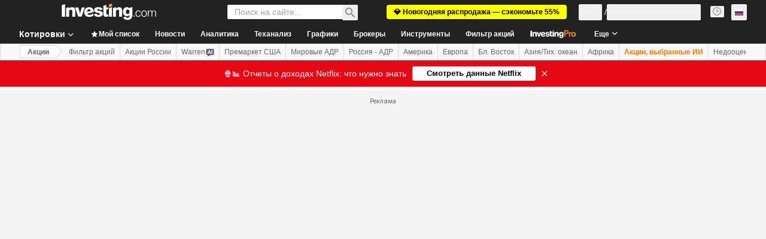

--- FILE ---
content_type: image/svg+xml
request_url: https://cdn.investing.com/entities-logos/282159.svg
body_size: -124
content:
<svg xmlns="http://www.w3.org/2000/svg" version="1.2" viewBox="0 0 1264 1670"><path fill-rule="evenodd" d="M933.4 311.8H618.8V0h644.8v626.5H933.4zM625.4 1669c380.2 0 638.2-266.5 638.2-637.8V834.5H933.4v196.7c0 194.8-120.3 321.3-308 321.3-176.9 0-278.8-110.9-296.8-267H.3C18.2 1427 265.4 1669 625.4 1669z"/></svg>